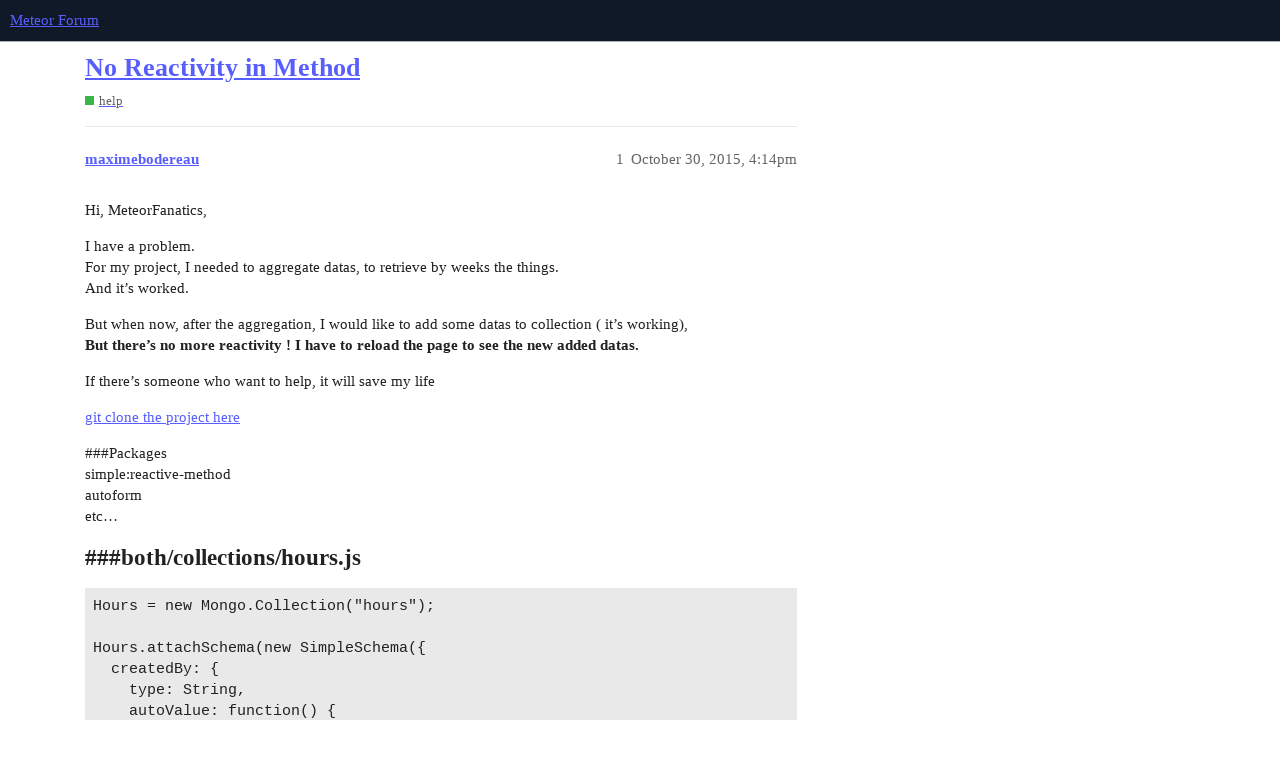

--- FILE ---
content_type: text/html; charset=utf-8
request_url: https://forums.meteor.com/t/no-reactivity-in-method/12560
body_size: 3972
content:
<!DOCTYPE html>
<html lang="en">
  <head>
    <meta charset="utf-8">
    <title>No Reactivity in Method - help - Meteor Forum</title>
    <meta name="description" content="Hi, MeteorFanatics, 

I have a problem. For my project, I needed to aggregate datas, to retrieve by weeks the things. And it&amp;#39;s worked. 

But when now, after the aggregation, I would like to add some datas to collection (&amp;hellip;">
    <meta name="generator" content="Discourse 3.1.1 - https://github.com/discourse/discourse version 61b51f9eb6e539825496ec00d58ce3ff53fdb578">
<link rel="icon" type="image/png" href="https://forums.meteor.com/uploads/default/optimized/3X/c/3/c3a889dced9724c4c25ffeb58e878e6a3fcddd0d_2_32x32.webp">
<link rel="apple-touch-icon" type="image/png" href="https://forums.meteor.com/uploads/default/optimized/3X/6/9/69f7f5ae2bc066c467579ee884bb200c135b6806_2_180x180.png">
<meta name="theme-color" media="(prefers-color-scheme: light)" content="#101927">
<meta name="theme-color" media="(prefers-color-scheme: dark)" content="#101927">

<meta name="viewport" content="width=device-width, initial-scale=1.0, minimum-scale=1.0, user-scalable=yes, viewport-fit=cover">
<link rel="canonical" href="https://forums.meteor.com/t/no-reactivity-in-method/12560" />

<link rel="search" type="application/opensearchdescription+xml" href="https://forums.meteor.com/opensearch.xml" title="Meteor Forum Search">

    <link href="/stylesheets/color_definitions_new-dark-header_5_11_89a1b368509bb738a50ed40fe98d7121ca36e7b1.css?__ws=forums.meteor.com" media="all" rel="stylesheet" class="light-scheme"/><link href="/stylesheets/color_definitions_new-dark-header_5_11_89a1b368509bb738a50ed40fe98d7121ca36e7b1.css?__ws=forums.meteor.com" media="(prefers-color-scheme: dark)" rel="stylesheet" class="dark-scheme"/>

  <link href="/stylesheets/desktop_1609a2c3d71753648a3e0fa11ad950915726c558.css?__ws=forums.meteor.com" media="all" rel="stylesheet" data-target="desktop"  />



  <link href="/stylesheets/discourse-cakeday_1609a2c3d71753648a3e0fa11ad950915726c558.css?__ws=forums.meteor.com" media="all" rel="stylesheet" data-target="discourse-cakeday"  />
  <link href="/stylesheets/discourse-calendar_1609a2c3d71753648a3e0fa11ad950915726c558.css?__ws=forums.meteor.com" media="all" rel="stylesheet" data-target="discourse-calendar"  />
  <link href="/stylesheets/discourse-canned-replies_1609a2c3d71753648a3e0fa11ad950915726c558.css?__ws=forums.meteor.com" media="all" rel="stylesheet" data-target="discourse-canned-replies"  />
  <link href="/stylesheets/discourse-checklist_1609a2c3d71753648a3e0fa11ad950915726c558.css?__ws=forums.meteor.com" media="all" rel="stylesheet" data-target="discourse-checklist"  />
  <link href="/stylesheets/discourse-data-explorer_1609a2c3d71753648a3e0fa11ad950915726c558.css?__ws=forums.meteor.com" media="all" rel="stylesheet" data-target="discourse-data-explorer"  />
  <link href="/stylesheets/discourse-details_1609a2c3d71753648a3e0fa11ad950915726c558.css?__ws=forums.meteor.com" media="all" rel="stylesheet" data-target="discourse-details"  />
  <link href="/stylesheets/discourse-footnote_1609a2c3d71753648a3e0fa11ad950915726c558.css?__ws=forums.meteor.com" media="all" rel="stylesheet" data-target="discourse-footnote"  />
  <link href="/stylesheets/discourse-lazy-videos_1609a2c3d71753648a3e0fa11ad950915726c558.css?__ws=forums.meteor.com" media="all" rel="stylesheet" data-target="discourse-lazy-videos"  />
  <link href="/stylesheets/discourse-local-dates_1609a2c3d71753648a3e0fa11ad950915726c558.css?__ws=forums.meteor.com" media="all" rel="stylesheet" data-target="discourse-local-dates"  />
  <link href="/stylesheets/discourse-meteor_1609a2c3d71753648a3e0fa11ad950915726c558.css?__ws=forums.meteor.com" media="all" rel="stylesheet" data-target="discourse-meteor"  />
  <link href="/stylesheets/discourse-narrative-bot_1609a2c3d71753648a3e0fa11ad950915726c558.css?__ws=forums.meteor.com" media="all" rel="stylesheet" data-target="discourse-narrative-bot"  />
  <link href="/stylesheets/discourse-policy_1609a2c3d71753648a3e0fa11ad950915726c558.css?__ws=forums.meteor.com" media="all" rel="stylesheet" data-target="discourse-policy"  />
  <link href="/stylesheets/discourse-presence_1609a2c3d71753648a3e0fa11ad950915726c558.css?__ws=forums.meteor.com" media="all" rel="stylesheet" data-target="discourse-presence"  />
  <link href="/stylesheets/discourse-reactions_1609a2c3d71753648a3e0fa11ad950915726c558.css?__ws=forums.meteor.com" media="all" rel="stylesheet" data-target="discourse-reactions"  />
  <link href="/stylesheets/discourse-solved_1609a2c3d71753648a3e0fa11ad950915726c558.css?__ws=forums.meteor.com" media="all" rel="stylesheet" data-target="discourse-solved"  />
  <link href="/stylesheets/discourse-spoiler-alert_1609a2c3d71753648a3e0fa11ad950915726c558.css?__ws=forums.meteor.com" media="all" rel="stylesheet" data-target="discourse-spoiler-alert"  />
  <link href="/stylesheets/discourse-topic-voting_1609a2c3d71753648a3e0fa11ad950915726c558.css?__ws=forums.meteor.com" media="all" rel="stylesheet" data-target="discourse-topic-voting"  />
  <link href="/stylesheets/docker_manager_1609a2c3d71753648a3e0fa11ad950915726c558.css?__ws=forums.meteor.com" media="all" rel="stylesheet" data-target="docker_manager"  />
  <link href="/stylesheets/poll_1609a2c3d71753648a3e0fa11ad950915726c558.css?__ws=forums.meteor.com" media="all" rel="stylesheet" data-target="poll"  />
  <link href="/stylesheets/discourse-calendar_desktop_1609a2c3d71753648a3e0fa11ad950915726c558.css?__ws=forums.meteor.com" media="all" rel="stylesheet" data-target="discourse-calendar_desktop"  />
  <link href="/stylesheets/discourse-reactions_desktop_1609a2c3d71753648a3e0fa11ad950915726c558.css?__ws=forums.meteor.com" media="all" rel="stylesheet" data-target="discourse-reactions_desktop"  />
  <link href="/stylesheets/discourse-topic-voting_desktop_1609a2c3d71753648a3e0fa11ad950915726c558.css?__ws=forums.meteor.com" media="all" rel="stylesheet" data-target="discourse-topic-voting_desktop"  />
  <link href="/stylesheets/poll_desktop_1609a2c3d71753648a3e0fa11ad950915726c558.css?__ws=forums.meteor.com" media="all" rel="stylesheet" data-target="poll_desktop"  />

  <link href="/stylesheets/desktop_theme_12_59a25ce5f2f6d0ef0c170f4ed02e4fbbaf18461a.css?__ws=forums.meteor.com" media="all" rel="stylesheet" data-target="desktop_theme" data-theme-id="12" data-theme-name="discourse-category-banners"/>
<link href="/stylesheets/desktop_theme_11_a3bc16accb185581d506a42ef3b5f1b01bbdaf74.css?__ws=forums.meteor.com" media="all" rel="stylesheet" data-target="desktop_theme" data-theme-id="11" data-theme-name="custom header links"/>

    
    <meta id="data-ga-universal-analytics" data-tracking-code="G-FYW819PLV2" data-json="{&quot;cookieDomain&quot;:&quot;auto&quot;}" data-auto-link-domains="">

  <script async src="https://www.googletagmanager.com/gtag/js?id=G-FYW819PLV2"></script>
  <link rel="preload" href="/assets/google-universal-analytics-v4-e154af4adb3c483a3aba7f9a7229b8881cdc5cf369290923d965a2ad30163ae8.js" as="script">
<script defer src="/assets/google-universal-analytics-v4-e154af4adb3c483a3aba7f9a7229b8881cdc5cf369290923d965a2ad30163ae8.js"></script>


        <link rel="alternate nofollow" type="application/rss+xml" title="RSS feed of &#39;No Reactivity in Method&#39;" href="https://forums.meteor.com/t/no-reactivity-in-method/12560.rss" />
    <meta property="og:site_name" content="Meteor Forum" />
<meta property="og:type" content="website" />
<meta name="twitter:card" content="summary_large_image" />
<meta name="twitter:image" content="https://forums.meteor.com/uploads/default/original/3X/1/0/103b9b1fc1c806c63e22f5345abdc938924f2876.png" />
<meta property="og:image" content="https://forums.meteor.com/uploads/default/original/3X/1/0/103b9b1fc1c806c63e22f5345abdc938924f2876.png" />
<meta property="og:url" content="https://forums.meteor.com/t/no-reactivity-in-method/12560" />
<meta name="twitter:url" content="https://forums.meteor.com/t/no-reactivity-in-method/12560" />
<meta property="og:title" content="No Reactivity in Method" />
<meta name="twitter:title" content="No Reactivity in Method" />
<meta property="og:description" content="Hi, MeteorFanatics,  I have a problem.  For my project, I needed to aggregate datas, to retrieve by weeks the things.  And it’s worked.  But when now, after the aggregation, I would like to add some datas to collection ( it’s working),  But there’s no more reactivity ! I have to reload the page to see the new added datas.  If there’s someone who want to help, it will save my life  git clone the project here  ###Packages  simple:reactive-method  autoform  etc…  ###both/collections/hours.js Hours ..." />
<meta name="twitter:description" content="Hi, MeteorFanatics,  I have a problem.  For my project, I needed to aggregate datas, to retrieve by weeks the things.  And it’s worked.  But when now, after the aggregation, I would like to add some datas to collection ( it’s working),  But there’s no more reactivity ! I have to reload the page to see the new added datas.  If there’s someone who want to help, it will save my life  git clone the project here  ###Packages  simple:reactive-method  autoform  etc…  ###both/collections/hours.js Hours ..." />
<meta property="og:article:section" content="help" />
<meta property="og:article:section:color" content="3AB54A" />
<meta property="article:published_time" content="2015-10-30T16:14:03+00:00" />
<meta property="og:ignore_canonical" content="true" />


    <script type="application/ld+json">{"@context":"http://schema.org","@type":"QAPage","name":"No Reactivity in Method","mainEntity":{"@type":"Question","name":"No Reactivity in Method","text":"Hi, MeteorFanatics,\n\nI have a problem.\n\nFor my project, I needed to aggregate datas, to retrieve by weeks the things.\n\nAnd it’s worked.\n\nBut when now, after the aggregation, I would like to add some datas to collection ( it’s working),\n\nBut there’s no more reactivity ! I have to reload the page to s&hellip;","upvoteCount":0,"answerCount":0,"dateCreated":"2015-10-30T16:14:03.210Z","author":{"@type":"Person","name":"Maximebodereau"}}}</script>
  </head>
  <body class="crawler ">
    
    <header>
  <a href="/">
    Meteor Forum
  </a>
</header>

    <div id="main-outlet" class="wrap" role="main">
        <div id="topic-title">
    <h1>
      <a href="/t/no-reactivity-in-method/12560">No Reactivity in Method</a>
    </h1>

      <div class="topic-category" itemscope itemtype="http://schema.org/BreadcrumbList">
          <span itemprop="itemListElement" itemscope itemtype="http://schema.org/ListItem">
            <a href="https://forums.meteor.com/c/help/6" class="badge-wrapper bullet" itemprop="item">
              <span class='badge-category-bg' style='background-color: #3AB54A'></span>
              <span class='badge-category clear-badge'>
                <span class='category-name' itemprop='name'>help</span>
              </span>
            </a>
            <meta itemprop="position" content="1" />
          </span>
      </div>

  </div>

  

    <div itemscope itemtype='http://schema.org/DiscussionForumPosting'>
      <meta itemprop='headline' content='No Reactivity in Method'>
        <meta itemprop='articleSection' content='help'>
      <meta itemprop='keywords' content=''>
      <div itemprop='publisher' itemscope itemtype="http://schema.org/Organization">
        <meta itemprop='name' content='Meteor Software Limited Partnership'>
          <div itemprop='logo' itemscope itemtype="http://schema.org/ImageObject">
            <meta itemprop='url' content='https://forums.meteor.com/uploads/default/original/3X/1/0/103b9b1fc1c806c63e22f5345abdc938924f2876.png'>
          </div>
      </div>

          <div id='post_1'  class='topic-body crawler-post'>
            <div class='crawler-post-meta'>
              <span class="creator" itemprop="author" itemscope itemtype="http://schema.org/Person">
                <a itemprop="url" href='https://forums.meteor.com/u/maximebodereau'><span itemprop='name'>maximebodereau</span></a>
                
              </span>

              <link itemprop="mainEntityOfPage" href="https://forums.meteor.com/t/no-reactivity-in-method/12560">


              <span class="crawler-post-infos">
                  <time itemprop='datePublished' datetime='2015-10-30T16:14:03Z' class='post-time'>
                    October 30, 2015,  4:14pm
                  </time>
                  <meta itemprop='dateModified' content='2015-10-30T16:29:48Z'>
              <span itemprop='position'>1</span>
              </span>
            </div>
            <div class='post' itemprop='articleBody'>
              <p>Hi, MeteorFanatics,</p>
<p>I have a problem.<br>
For my project, I needed to aggregate datas, to retrieve by weeks the things.<br>
And it’s worked.</p>
<p>But when now, after the aggregation, I would like to add some datas to collection ( it’s working),<br>
<strong>But there’s no more reactivity ! I have to reload the page to see the new added datas.</strong></p>
<p>If there’s someone who want to help, it will save my life</p>
<p><a href="https://maximebodereau@bitbucket.org/maximebodereau/inrotask.git" rel="nofollow noopener">git clone the project here</a></p>
<p>##<span class="hashtag">#Packages</span><br>
simple:reactive-method<br>
autoform<br>
etc…</p>
<h2>##<span class="hashtag">#both</span>/collections/hours.js</h2>
<pre><code>Hours = new Mongo.Collection("hours");

Hours.attachSchema(new SimpleSchema({
  createdBy: {
    type: String,
    autoValue: function() {
      return Meteor.userId()
    }
  },
  date: {
    type: Date,
    autoform: {
      afFieldInput: {
        type: "bootstrap-datepicker"
      }
    }
  },
  workinghour: {
    type: Number,
    label: "Hours",
    min: 1,
    decimal: true,
    autoform: {
      step: "0.25"
    }
  },
  class: {
    type: String,
      label: "Class",
  },
  project: {
    type: String,
    label: "Project",
  },
  summary: {
    type: String,
    label: "Comments",
    optional: true,
    min: 5,
    max: 1000
  }
}));

Hours.allow({
  insert: function(userId, doc) {
    return true;
  },
  update: function(userId, doc, fields, modifier) {
    return true;
  },
  remove: function(userId, doc) {
    return true;
  }
});

if (Meteor.isServer) {
  Meteor.publish(null, function() {
    return Hours.find();
  });


}
</code></pre>
<h2>##<span class="hashtag">#server</span>/methods/methods.js</h2>
<pre><code>if (Meteor.isServer) {

Meteor.methods({
groupedByWeek: function() {

  var query = [{
    $group: {
      _id: {
        $week: "$date"
      },
      total: {
        $sum: 1
      },
      totalhour: {
        $sum: "$workinghour"
      },
      weeklyData: {
        $push: {
          date: "$date",
          workinghour: "$workinghour",
          class: "$class",
          project: "$project",
          summary: "$summary"
        }
      }
    }
  }, {
    "$sort": {
      _id: -1
    }
  }, {
    "$limit": 50
  }]; // This Query will return data grouped by week number. date is the field with date
  return Hours.aggregate(query);
}
})
}
</code></pre>
<h2>##<span class="hashtag">#client</span>/views/hours.js</h2>
<pre><code>if (Meteor.isClient) {

Meteor.subscribe('allUsers');

// List WeeklyHours
Template.showHours.helpers({
week: function() {
  console.log(ReactiveMethod.call('groupedByWeek'));
  return ReactiveMethod.call('groupedByWeek');
}
});
</code></pre>
<h2>##<span class="hashtag">#client</span>/views/hours.html</h2>
<pre><code>&lt;template name="showHours"&gt;
	&lt;table id="hours-table" class="table-fluid table-light table-hover"&gt;
		&lt;thead&gt;
			&lt;tr&gt;
				&lt;th class="h6 date"&gt;Date&lt;/th&gt;
				&lt;th class="h6 time"&gt;Time&lt;/th&gt;
				&lt;th class="h6 category"&gt;Category&lt;/th&gt;
				&lt;th class="h6 project"&gt;Project&lt;/th&gt;
				&lt;th class="h6 comments"&gt;Comments&lt;/th&gt;
				&lt;th class="buttons"&gt;&lt;/th&gt;
			&lt;/tr&gt;
		&lt;/thead&gt;
		&lt;tbody&gt;
		{{#each week}}
			&lt;tr&gt;
				&lt;td class="h6 day-separator" colspan="6"&gt;
					{{_id}}th week | #{{total}} | {{totalhour}}h
				&lt;/td&gt;
			&lt;/tr&gt;
					{{#each weeklyData}}
					&lt;tr&gt;
						&lt;td valign="middle"&gt;{{formatDateHours date}}&lt;/td&gt;
						&lt;td valign="middle"&gt;{{workinghour}}h&lt;/td&gt;
						&lt;td valign="middle"&gt;{{class}}&lt;/td&gt;
						&lt;td valign="middle"&gt;{{project}}&lt;/td&gt;
						&lt;td valign="middle"&gt;{{summary}}&lt;/td&gt;
						&lt;td valign="middle" align="right"&gt;
							&lt;div class="table-icon-buttons"&gt;
								&lt;i class="fa fa-pencil-square-o edit"&gt;&lt;/i&gt;
								&lt;i class="fa fa-times delete"&gt;&lt;/i&gt;
							&lt;/div&gt;
						&lt;/td&gt;
					&lt;/tr&gt;
					{{/each}}

		{{/each}}
		&lt;/tbody&gt;
	&lt;/table&gt;


&lt;/template&gt;
</code></pre>
            </div>

            <div itemprop="interactionStatistic" itemscope itemtype="http://schema.org/InteractionCounter">
              <meta itemprop="interactionType" content="http://schema.org/LikeAction"/>
              <meta itemprop="userInteractionCount" content="0" />
              <span class='post-likes'></span>
            </div>

            <div itemprop="interactionStatistic" itemscope itemtype="http://schema.org/InteractionCounter">
                <meta itemprop="interactionType" content="http://schema.org/CommentAction"/>
                <meta itemprop="userInteractionCount" content="0" />
              </div>

          </div>
    </div>






    </div>
    <footer class="container wrap">
  <nav class='crawler-nav'>
    <ul>
      <li itemscope itemtype='http://schema.org/SiteNavigationElement'>
        <span itemprop='name'>
          <a href='/' itemprop="url">Home </a>
        </span>
      </li>
      <li itemscope itemtype='http://schema.org/SiteNavigationElement'>
        <span itemprop='name'>
          <a href='/categories' itemprop="url">Categories </a>
        </span>
      </li>
      <li itemscope itemtype='http://schema.org/SiteNavigationElement'>
        <span itemprop='name'>
          <a href='/guidelines' itemprop="url">FAQ/Guidelines </a>
        </span>
      </li>
        <li itemscope itemtype='http://schema.org/SiteNavigationElement'>
          <span itemprop='name'>
            <a href='https://www.meteor.com/legal/terms-of-service' itemprop="url">Terms of Service </a>
          </span>
        </li>
        <li itemscope itemtype='http://schema.org/SiteNavigationElement'>
          <span itemprop='name'>
            <a href='/privacy' itemprop="url">Privacy Policy </a>
          </span>
        </li>
    </ul>
  </nav>
  <p class='powered-by-link'>Powered by <a href="https://www.discourse.org">Discourse</a>, best viewed with JavaScript enabled</p>
</footer>

    
    
  </body>
  
</html>


--- FILE ---
content_type: text/css
request_url: https://forums.meteor.com/stylesheets/discourse-cakeday_1609a2c3d71753648a3e0fa11ad950915726c558.css?__ws=forums.meteor.com
body_size: 100
content:
.cakeday .nav-pills{margin-bottom:25px}.cakeday .cakeday-months .cakeday-header{display:inline-block}.cakeday .cakeday-header{margin-bottom:30px}.cakeday .cakeday-title{margin:20px 0}.cakeday .user-info.small{min-height:60px}.cakeday ul.user-info-list{list-style-type:none;margin:0px}.cakeday ul.user-info-list li{display:inline}.cakeday ul.user-info-list .user-info-empty-message{color:var(--primary-high);padding-bottom:30px}.emoji-images{display:inline-block}.user-custom-preferences-outlet.user-date-of-birth-input select{width:49%}

/*# sourceMappingURL=discourse-cakeday_1609a2c3d71753648a3e0fa11ad950915726c558.css.map?__ws=forums.meteor.com */


--- FILE ---
content_type: text/css
request_url: https://forums.meteor.com/stylesheets/discourse-spoiler-alert_1609a2c3d71753648a3e0fa11ad950915726c558.css?__ws=forums.meteor.com
body_size: 152
content:
.spoiled{cursor:auto;-webkit-transform:translateZ(0)}.spoiled .lightbox .meta{display:none}.spoiled svg{vertical-align:middle}.spoiler-blurred{-webkit-user-select:none;user-select:none;cursor:default;cursor:pointer;filter:blur(0.5em)}.spoiler-blurred a,.spoiler-blurred area,.spoiler-blurred audio,.spoiler-blurred button,.spoiler-blurred details,.spoiler-blurred embed,.spoiler-blurred iframe,.spoiler-blurred img.animated,.spoiler-blurred input,.spoiler-blurred map,.spoiler-blurred object,.spoiler-blurred option,.spoiler-blurred portal,.spoiler-blurred select,.spoiler-blurred textarea,.spoiler-blurred track,.spoiler-blurred video,.spoiler-blurred .lightbox{pointer-events:none}.spoiler-blurred img{filter:blur(1em)}.discourse-no-touch .spoiler-blurred:hover,.discourse-no-touch .spoiler-blurred:focus{filter:blur(0.18em)}.discourse-no-touch .spoiler-blurred:hover img,.discourse-no-touch .spoiler-blurred:focus img{filter:blur(0.5em)}

/*# sourceMappingURL=discourse-spoiler-alert_1609a2c3d71753648a3e0fa11ad950915726c558.css.map?__ws=forums.meteor.com */
